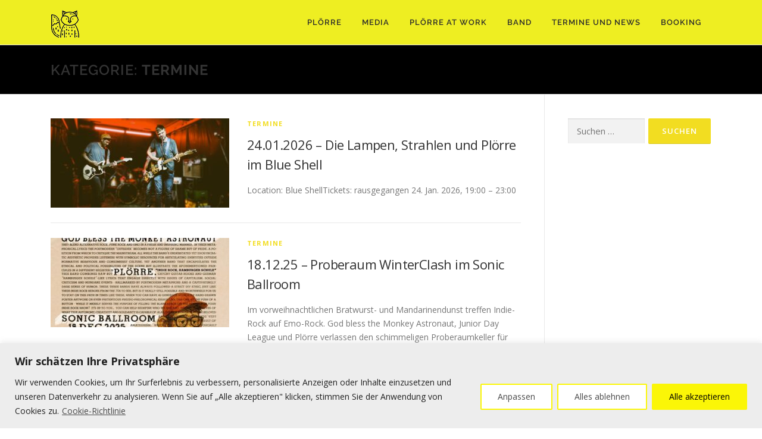

--- FILE ---
content_type: text/css
request_url: https://trink-ploerre.de/wp-content/uploads/fonts/5e02d77c4c1339dcbeb6a95be34def3f/font.css?v=1684226976
body_size: 42992
content:
/*
 * Font file created by Local Google Fonts 0.21.0
 * Created: Tue, 16 May 2023 08:49:28 +0000
 * Handle: onepress-fonts
 * Original URL: https://fonts.googleapis.com/css?family=Raleway%3A400%2C500%2C600%2C700%2C300%2C100%2C800%2C900%7COpen+Sans%3A400%2C300%2C300italic%2C400italic%2C600%2C600italic%2C700%2C700italic&amp;subset=latin%2Clatin-ext&amp;display=swap
*/

/* cyrillic-ext */
@font-face {
  font-family: 'Open Sans';
  font-style: italic;
  font-weight: 300;
  font-stretch: 100%;
  font-display: swap;
  src: url(https://trink-ploerre.de/wp-content/uploads/fonts/5e02d77c4c1339dcbeb6a95be34def3f/open-sans-cyrillic-ext-v35-italic-300.woff2?c=1684226968) format('woff2');
  unicode-range: U+0460-052F, U+1C80-1C88, U+20B4, U+2DE0-2DFF, U+A640-A69F, U+FE2E-FE2F;
}
/* cyrillic */
@font-face {
  font-family: 'Open Sans';
  font-style: italic;
  font-weight: 300;
  font-stretch: 100%;
  font-display: swap;
  src: url(https://trink-ploerre.de/wp-content/uploads/fonts/5e02d77c4c1339dcbeb6a95be34def3f/open-sans-cyrillic-v35-italic-300.woff2?c=1684226968) format('woff2');
  unicode-range: U+0301, U+0400-045F, U+0490-0491, U+04B0-04B1, U+2116;
}
/* greek-ext */
@font-face {
  font-family: 'Open Sans';
  font-style: italic;
  font-weight: 300;
  font-stretch: 100%;
  font-display: swap;
  src: url(https://trink-ploerre.de/wp-content/uploads/fonts/5e02d77c4c1339dcbeb6a95be34def3f/open-sans-greek-ext-v35-italic-300.woff2?c=1684226968) format('woff2');
  unicode-range: U+1F00-1FFF;
}
/* greek */
@font-face {
  font-family: 'Open Sans';
  font-style: italic;
  font-weight: 300;
  font-stretch: 100%;
  font-display: swap;
  src: url(https://trink-ploerre.de/wp-content/uploads/fonts/5e02d77c4c1339dcbeb6a95be34def3f/open-sans-greek-v35-italic-300.woff2?c=1684226968) format('woff2');
  unicode-range: U+0370-03FF;
}
/* hebrew */
@font-face {
  font-family: 'Open Sans';
  font-style: italic;
  font-weight: 300;
  font-stretch: 100%;
  font-display: swap;
  src: url(https://trink-ploerre.de/wp-content/uploads/fonts/5e02d77c4c1339dcbeb6a95be34def3f/open-sans-hebrew-v35-italic-300.woff2?c=1684226968) format('woff2');
  unicode-range: U+0590-05FF, U+200C-2010, U+20AA, U+25CC, U+FB1D-FB4F;
}
/* vietnamese */
@font-face {
  font-family: 'Open Sans';
  font-style: italic;
  font-weight: 300;
  font-stretch: 100%;
  font-display: swap;
  src: url(https://trink-ploerre.de/wp-content/uploads/fonts/5e02d77c4c1339dcbeb6a95be34def3f/open-sans--v35-italic-300.woff2?c=1684226969) format('woff2');
  unicode-range: U+0102-0103, U+0110-0111, U+0128-0129, U+0168-0169, U+01A0-01A1, U+01AF-01B0, U+0300-0301, U+0303-0304, U+0308-0309, U+0323, U+0329, U+1EA0-1EF9, U+20AB;
}
/* latin-ext */
@font-face {
  font-family: 'Open Sans';
  font-style: italic;
  font-weight: 300;
  font-stretch: 100%;
  font-display: swap;
  src: url(https://trink-ploerre.de/wp-content/uploads/fonts/5e02d77c4c1339dcbeb6a95be34def3f/open-sans--v35-italic-300.woff2?c=1684226969) format('woff2');
  unicode-range: U+0100-02AF, U+0304, U+0308, U+0329, U+1E00-1E9F, U+1EF2-1EFF, U+2020, U+20A0-20AB, U+20AD-20CF, U+2113, U+2C60-2C7F, U+A720-A7FF;
}
/* latin */
@font-face {
  font-family: 'Open Sans';
  font-style: italic;
  font-weight: 300;
  font-stretch: 100%;
  font-display: swap;
  src: url(https://trink-ploerre.de/wp-content/uploads/fonts/5e02d77c4c1339dcbeb6a95be34def3f/open-sans--v35-italic-300.woff2?c=1684226969) format('woff2');
  unicode-range: U+0000-00FF, U+0131, U+0152-0153, U+02BB-02BC, U+02C6, U+02DA, U+02DC, U+0304, U+0308, U+0329, U+2000-206F, U+2074, U+20AC, U+2122, U+2191, U+2193, U+2212, U+2215, U+FEFF, U+FFFD;
}
/* cyrillic-ext */
@font-face {
  font-family: 'Open Sans';
  font-style: italic;
  font-weight: 400;
  font-stretch: 100%;
  font-display: swap;
  src: url(https://trink-ploerre.de/wp-content/uploads/fonts/5e02d77c4c1339dcbeb6a95be34def3f/open-sans-cyrillic-ext-v35-italic-300.woff2?c=1684226968) format('woff2');
  unicode-range: U+0460-052F, U+1C80-1C88, U+20B4, U+2DE0-2DFF, U+A640-A69F, U+FE2E-FE2F;
}
/* cyrillic */
@font-face {
  font-family: 'Open Sans';
  font-style: italic;
  font-weight: 400;
  font-stretch: 100%;
  font-display: swap;
  src: url(https://trink-ploerre.de/wp-content/uploads/fonts/5e02d77c4c1339dcbeb6a95be34def3f/open-sans-cyrillic-v35-italic-300.woff2?c=1684226968) format('woff2');
  unicode-range: U+0301, U+0400-045F, U+0490-0491, U+04B0-04B1, U+2116;
}
/* greek-ext */
@font-face {
  font-family: 'Open Sans';
  font-style: italic;
  font-weight: 400;
  font-stretch: 100%;
  font-display: swap;
  src: url(https://trink-ploerre.de/wp-content/uploads/fonts/5e02d77c4c1339dcbeb6a95be34def3f/open-sans-greek-ext-v35-italic-300.woff2?c=1684226968) format('woff2');
  unicode-range: U+1F00-1FFF;
}
/* greek */
@font-face {
  font-family: 'Open Sans';
  font-style: italic;
  font-weight: 400;
  font-stretch: 100%;
  font-display: swap;
  src: url(https://trink-ploerre.de/wp-content/uploads/fonts/5e02d77c4c1339dcbeb6a95be34def3f/open-sans-greek-v35-italic-300.woff2?c=1684226968) format('woff2');
  unicode-range: U+0370-03FF;
}
/* hebrew */
@font-face {
  font-family: 'Open Sans';
  font-style: italic;
  font-weight: 400;
  font-stretch: 100%;
  font-display: swap;
  src: url(https://trink-ploerre.de/wp-content/uploads/fonts/5e02d77c4c1339dcbeb6a95be34def3f/open-sans-hebrew-v35-italic-300.woff2?c=1684226968) format('woff2');
  unicode-range: U+0590-05FF, U+200C-2010, U+20AA, U+25CC, U+FB1D-FB4F;
}
/* vietnamese */
@font-face {
  font-family: 'Open Sans';
  font-style: italic;
  font-weight: 400;
  font-stretch: 100%;
  font-display: swap;
  src: url(https://trink-ploerre.de/wp-content/uploads/fonts/5e02d77c4c1339dcbeb6a95be34def3f/open-sans--v35-italic-300.woff2?c=1684226969) format('woff2');
  unicode-range: U+0102-0103, U+0110-0111, U+0128-0129, U+0168-0169, U+01A0-01A1, U+01AF-01B0, U+0300-0301, U+0303-0304, U+0308-0309, U+0323, U+0329, U+1EA0-1EF9, U+20AB;
}
/* latin-ext */
@font-face {
  font-family: 'Open Sans';
  font-style: italic;
  font-weight: 400;
  font-stretch: 100%;
  font-display: swap;
  src: url(https://trink-ploerre.de/wp-content/uploads/fonts/5e02d77c4c1339dcbeb6a95be34def3f/open-sans--v35-italic-300.woff2?c=1684226969) format('woff2');
  unicode-range: U+0100-02AF, U+0304, U+0308, U+0329, U+1E00-1E9F, U+1EF2-1EFF, U+2020, U+20A0-20AB, U+20AD-20CF, U+2113, U+2C60-2C7F, U+A720-A7FF;
}
/* latin */
@font-face {
  font-family: 'Open Sans';
  font-style: italic;
  font-weight: 400;
  font-stretch: 100%;
  font-display: swap;
  src: url(https://trink-ploerre.de/wp-content/uploads/fonts/5e02d77c4c1339dcbeb6a95be34def3f/open-sans--v35-italic-300.woff2?c=1684226969) format('woff2');
  unicode-range: U+0000-00FF, U+0131, U+0152-0153, U+02BB-02BC, U+02C6, U+02DA, U+02DC, U+0304, U+0308, U+0329, U+2000-206F, U+2074, U+20AC, U+2122, U+2191, U+2193, U+2212, U+2215, U+FEFF, U+FFFD;
}
/* cyrillic-ext */
@font-face {
  font-family: 'Open Sans';
  font-style: italic;
  font-weight: 600;
  font-stretch: 100%;
  font-display: swap;
  src: url(https://trink-ploerre.de/wp-content/uploads/fonts/5e02d77c4c1339dcbeb6a95be34def3f/open-sans-cyrillic-ext-v35-italic-300.woff2?c=1684226968) format('woff2');
  unicode-range: U+0460-052F, U+1C80-1C88, U+20B4, U+2DE0-2DFF, U+A640-A69F, U+FE2E-FE2F;
}
/* cyrillic */
@font-face {
  font-family: 'Open Sans';
  font-style: italic;
  font-weight: 600;
  font-stretch: 100%;
  font-display: swap;
  src: url(https://trink-ploerre.de/wp-content/uploads/fonts/5e02d77c4c1339dcbeb6a95be34def3f/open-sans-cyrillic-v35-italic-300.woff2?c=1684226968) format('woff2');
  unicode-range: U+0301, U+0400-045F, U+0490-0491, U+04B0-04B1, U+2116;
}
/* greek-ext */
@font-face {
  font-family: 'Open Sans';
  font-style: italic;
  font-weight: 600;
  font-stretch: 100%;
  font-display: swap;
  src: url(https://trink-ploerre.de/wp-content/uploads/fonts/5e02d77c4c1339dcbeb6a95be34def3f/open-sans-greek-ext-v35-italic-300.woff2?c=1684226968) format('woff2');
  unicode-range: U+1F00-1FFF;
}
/* greek */
@font-face {
  font-family: 'Open Sans';
  font-style: italic;
  font-weight: 600;
  font-stretch: 100%;
  font-display: swap;
  src: url(https://trink-ploerre.de/wp-content/uploads/fonts/5e02d77c4c1339dcbeb6a95be34def3f/open-sans-greek-v35-italic-300.woff2?c=1684226968) format('woff2');
  unicode-range: U+0370-03FF;
}
/* hebrew */
@font-face {
  font-family: 'Open Sans';
  font-style: italic;
  font-weight: 600;
  font-stretch: 100%;
  font-display: swap;
  src: url(https://trink-ploerre.de/wp-content/uploads/fonts/5e02d77c4c1339dcbeb6a95be34def3f/open-sans-hebrew-v35-italic-300.woff2?c=1684226968) format('woff2');
  unicode-range: U+0590-05FF, U+200C-2010, U+20AA, U+25CC, U+FB1D-FB4F;
}
/* vietnamese */
@font-face {
  font-family: 'Open Sans';
  font-style: italic;
  font-weight: 600;
  font-stretch: 100%;
  font-display: swap;
  src: url(https://trink-ploerre.de/wp-content/uploads/fonts/5e02d77c4c1339dcbeb6a95be34def3f/open-sans--v35-italic-300.woff2?c=1684226969) format('woff2');
  unicode-range: U+0102-0103, U+0110-0111, U+0128-0129, U+0168-0169, U+01A0-01A1, U+01AF-01B0, U+0300-0301, U+0303-0304, U+0308-0309, U+0323, U+0329, U+1EA0-1EF9, U+20AB;
}
/* latin-ext */
@font-face {
  font-family: 'Open Sans';
  font-style: italic;
  font-weight: 600;
  font-stretch: 100%;
  font-display: swap;
  src: url(https://trink-ploerre.de/wp-content/uploads/fonts/5e02d77c4c1339dcbeb6a95be34def3f/open-sans--v35-italic-300.woff2?c=1684226969) format('woff2');
  unicode-range: U+0100-02AF, U+0304, U+0308, U+0329, U+1E00-1E9F, U+1EF2-1EFF, U+2020, U+20A0-20AB, U+20AD-20CF, U+2113, U+2C60-2C7F, U+A720-A7FF;
}
/* latin */
@font-face {
  font-family: 'Open Sans';
  font-style: italic;
  font-weight: 600;
  font-stretch: 100%;
  font-display: swap;
  src: url(https://trink-ploerre.de/wp-content/uploads/fonts/5e02d77c4c1339dcbeb6a95be34def3f/open-sans--v35-italic-300.woff2?c=1684226969) format('woff2');
  unicode-range: U+0000-00FF, U+0131, U+0152-0153, U+02BB-02BC, U+02C6, U+02DA, U+02DC, U+0304, U+0308, U+0329, U+2000-206F, U+2074, U+20AC, U+2122, U+2191, U+2193, U+2212, U+2215, U+FEFF, U+FFFD;
}
/* cyrillic-ext */
@font-face {
  font-family: 'Open Sans';
  font-style: italic;
  font-weight: 700;
  font-stretch: 100%;
  font-display: swap;
  src: url(https://trink-ploerre.de/wp-content/uploads/fonts/5e02d77c4c1339dcbeb6a95be34def3f/open-sans-cyrillic-ext-v35-italic-300.woff2?c=1684226968) format('woff2');
  unicode-range: U+0460-052F, U+1C80-1C88, U+20B4, U+2DE0-2DFF, U+A640-A69F, U+FE2E-FE2F;
}
/* cyrillic */
@font-face {
  font-family: 'Open Sans';
  font-style: italic;
  font-weight: 700;
  font-stretch: 100%;
  font-display: swap;
  src: url(https://trink-ploerre.de/wp-content/uploads/fonts/5e02d77c4c1339dcbeb6a95be34def3f/open-sans-cyrillic-v35-italic-300.woff2?c=1684226968) format('woff2');
  unicode-range: U+0301, U+0400-045F, U+0490-0491, U+04B0-04B1, U+2116;
}
/* greek-ext */
@font-face {
  font-family: 'Open Sans';
  font-style: italic;
  font-weight: 700;
  font-stretch: 100%;
  font-display: swap;
  src: url(https://trink-ploerre.de/wp-content/uploads/fonts/5e02d77c4c1339dcbeb6a95be34def3f/open-sans-greek-ext-v35-italic-300.woff2?c=1684226968) format('woff2');
  unicode-range: U+1F00-1FFF;
}
/* greek */
@font-face {
  font-family: 'Open Sans';
  font-style: italic;
  font-weight: 700;
  font-stretch: 100%;
  font-display: swap;
  src: url(https://trink-ploerre.de/wp-content/uploads/fonts/5e02d77c4c1339dcbeb6a95be34def3f/open-sans-greek-v35-italic-300.woff2?c=1684226968) format('woff2');
  unicode-range: U+0370-03FF;
}
/* hebrew */
@font-face {
  font-family: 'Open Sans';
  font-style: italic;
  font-weight: 700;
  font-stretch: 100%;
  font-display: swap;
  src: url(https://trink-ploerre.de/wp-content/uploads/fonts/5e02d77c4c1339dcbeb6a95be34def3f/open-sans-hebrew-v35-italic-300.woff2?c=1684226968) format('woff2');
  unicode-range: U+0590-05FF, U+200C-2010, U+20AA, U+25CC, U+FB1D-FB4F;
}
/* vietnamese */
@font-face {
  font-family: 'Open Sans';
  font-style: italic;
  font-weight: 700;
  font-stretch: 100%;
  font-display: swap;
  src: url(https://trink-ploerre.de/wp-content/uploads/fonts/5e02d77c4c1339dcbeb6a95be34def3f/open-sans--v35-italic-300.woff2?c=1684226969) format('woff2');
  unicode-range: U+0102-0103, U+0110-0111, U+0128-0129, U+0168-0169, U+01A0-01A1, U+01AF-01B0, U+0300-0301, U+0303-0304, U+0308-0309, U+0323, U+0329, U+1EA0-1EF9, U+20AB;
}
/* latin-ext */
@font-face {
  font-family: 'Open Sans';
  font-style: italic;
  font-weight: 700;
  font-stretch: 100%;
  font-display: swap;
  src: url(https://trink-ploerre.de/wp-content/uploads/fonts/5e02d77c4c1339dcbeb6a95be34def3f/open-sans--v35-italic-300.woff2?c=1684226969) format('woff2');
  unicode-range: U+0100-02AF, U+0304, U+0308, U+0329, U+1E00-1E9F, U+1EF2-1EFF, U+2020, U+20A0-20AB, U+20AD-20CF, U+2113, U+2C60-2C7F, U+A720-A7FF;
}
/* latin */
@font-face {
  font-family: 'Open Sans';
  font-style: italic;
  font-weight: 700;
  font-stretch: 100%;
  font-display: swap;
  src: url(https://trink-ploerre.de/wp-content/uploads/fonts/5e02d77c4c1339dcbeb6a95be34def3f/open-sans--v35-italic-300.woff2?c=1684226969) format('woff2');
  unicode-range: U+0000-00FF, U+0131, U+0152-0153, U+02BB-02BC, U+02C6, U+02DA, U+02DC, U+0304, U+0308, U+0329, U+2000-206F, U+2074, U+20AC, U+2122, U+2191, U+2193, U+2212, U+2215, U+FEFF, U+FFFD;
}
/* cyrillic-ext */
@font-face {
  font-family: 'Open Sans';
  font-style: normal;
  font-weight: 300;
  font-stretch: 100%;
  font-display: swap;
  src: url(https://trink-ploerre.de/wp-content/uploads/fonts/5e02d77c4c1339dcbeb6a95be34def3f/open-sans-cyrillic-ext-v35-normal-300.woff2?c=1684226970) format('woff2');
  unicode-range: U+0460-052F, U+1C80-1C88, U+20B4, U+2DE0-2DFF, U+A640-A69F, U+FE2E-FE2F;
}
/* cyrillic */
@font-face {
  font-family: 'Open Sans';
  font-style: normal;
  font-weight: 300;
  font-stretch: 100%;
  font-display: swap;
  src: url(https://trink-ploerre.de/wp-content/uploads/fonts/5e02d77c4c1339dcbeb6a95be34def3f/open-sans-cyrillic-v35-normal-300.woff2?c=1684226971) format('woff2');
  unicode-range: U+0301, U+0400-045F, U+0490-0491, U+04B0-04B1, U+2116;
}
/* greek-ext */
@font-face {
  font-family: 'Open Sans';
  font-style: normal;
  font-weight: 300;
  font-stretch: 100%;
  font-display: swap;
  src: url(https://trink-ploerre.de/wp-content/uploads/fonts/5e02d77c4c1339dcbeb6a95be34def3f/open-sans-greek-ext-v35-normal-300.woff2?c=1684226971) format('woff2');
  unicode-range: U+1F00-1FFF;
}
/* greek */
@font-face {
  font-family: 'Open Sans';
  font-style: normal;
  font-weight: 300;
  font-stretch: 100%;
  font-display: swap;
  src: url(https://trink-ploerre.de/wp-content/uploads/fonts/5e02d77c4c1339dcbeb6a95be34def3f/open-sans-greek-v35-normal-300.woff2?c=1684226971) format('woff2');
  unicode-range: U+0370-03FF;
}
/* hebrew */
@font-face {
  font-family: 'Open Sans';
  font-style: normal;
  font-weight: 300;
  font-stretch: 100%;
  font-display: swap;
  src: url(https://trink-ploerre.de/wp-content/uploads/fonts/5e02d77c4c1339dcbeb6a95be34def3f/open-sans-hebrew-v35-normal-300.woff2?c=1684226971) format('woff2');
  unicode-range: U+0590-05FF, U+200C-2010, U+20AA, U+25CC, U+FB1D-FB4F;
}
/* vietnamese */
@font-face {
  font-family: 'Open Sans';
  font-style: normal;
  font-weight: 300;
  font-stretch: 100%;
  font-display: swap;
  src: url(https://trink-ploerre.de/wp-content/uploads/fonts/5e02d77c4c1339dcbeb6a95be34def3f/open-sans--v35-normal-300.woff2?c=1684226971) format('woff2');
  unicode-range: U+0102-0103, U+0110-0111, U+0128-0129, U+0168-0169, U+01A0-01A1, U+01AF-01B0, U+0300-0301, U+0303-0304, U+0308-0309, U+0323, U+0329, U+1EA0-1EF9, U+20AB;
}
/* latin-ext */
@font-face {
  font-family: 'Open Sans';
  font-style: normal;
  font-weight: 300;
  font-stretch: 100%;
  font-display: swap;
  src: url(https://trink-ploerre.de/wp-content/uploads/fonts/5e02d77c4c1339dcbeb6a95be34def3f/open-sans--v35-normal-300.woff2?c=1684226971) format('woff2');
  unicode-range: U+0100-02AF, U+0304, U+0308, U+0329, U+1E00-1E9F, U+1EF2-1EFF, U+2020, U+20A0-20AB, U+20AD-20CF, U+2113, U+2C60-2C7F, U+A720-A7FF;
}
/* latin */
@font-face {
  font-family: 'Open Sans';
  font-style: normal;
  font-weight: 300;
  font-stretch: 100%;
  font-display: swap;
  src: url(https://trink-ploerre.de/wp-content/uploads/fonts/5e02d77c4c1339dcbeb6a95be34def3f/open-sans--v35-normal-300.woff2?c=1684226971) format('woff2');
  unicode-range: U+0000-00FF, U+0131, U+0152-0153, U+02BB-02BC, U+02C6, U+02DA, U+02DC, U+0304, U+0308, U+0329, U+2000-206F, U+2074, U+20AC, U+2122, U+2191, U+2193, U+2212, U+2215, U+FEFF, U+FFFD;
}
/* cyrillic-ext */
@font-face {
  font-family: 'Open Sans';
  font-style: normal;
  font-weight: 400;
  font-stretch: 100%;
  font-display: swap;
  src: url(https://trink-ploerre.de/wp-content/uploads/fonts/5e02d77c4c1339dcbeb6a95be34def3f/open-sans-cyrillic-ext-v35-normal-300.woff2?c=1684226970) format('woff2');
  unicode-range: U+0460-052F, U+1C80-1C88, U+20B4, U+2DE0-2DFF, U+A640-A69F, U+FE2E-FE2F;
}
/* cyrillic */
@font-face {
  font-family: 'Open Sans';
  font-style: normal;
  font-weight: 400;
  font-stretch: 100%;
  font-display: swap;
  src: url(https://trink-ploerre.de/wp-content/uploads/fonts/5e02d77c4c1339dcbeb6a95be34def3f/open-sans-cyrillic-v35-normal-300.woff2?c=1684226971) format('woff2');
  unicode-range: U+0301, U+0400-045F, U+0490-0491, U+04B0-04B1, U+2116;
}
/* greek-ext */
@font-face {
  font-family: 'Open Sans';
  font-style: normal;
  font-weight: 400;
  font-stretch: 100%;
  font-display: swap;
  src: url(https://trink-ploerre.de/wp-content/uploads/fonts/5e02d77c4c1339dcbeb6a95be34def3f/open-sans-greek-ext-v35-normal-300.woff2?c=1684226971) format('woff2');
  unicode-range: U+1F00-1FFF;
}
/* greek */
@font-face {
  font-family: 'Open Sans';
  font-style: normal;
  font-weight: 400;
  font-stretch: 100%;
  font-display: swap;
  src: url(https://trink-ploerre.de/wp-content/uploads/fonts/5e02d77c4c1339dcbeb6a95be34def3f/open-sans-greek-v35-normal-300.woff2?c=1684226971) format('woff2');
  unicode-range: U+0370-03FF;
}
/* hebrew */
@font-face {
  font-family: 'Open Sans';
  font-style: normal;
  font-weight: 400;
  font-stretch: 100%;
  font-display: swap;
  src: url(https://trink-ploerre.de/wp-content/uploads/fonts/5e02d77c4c1339dcbeb6a95be34def3f/open-sans-hebrew-v35-normal-300.woff2?c=1684226971) format('woff2');
  unicode-range: U+0590-05FF, U+200C-2010, U+20AA, U+25CC, U+FB1D-FB4F;
}
/* vietnamese */
@font-face {
  font-family: 'Open Sans';
  font-style: normal;
  font-weight: 400;
  font-stretch: 100%;
  font-display: swap;
  src: url(https://trink-ploerre.de/wp-content/uploads/fonts/5e02d77c4c1339dcbeb6a95be34def3f/open-sans--v35-normal-300.woff2?c=1684226971) format('woff2');
  unicode-range: U+0102-0103, U+0110-0111, U+0128-0129, U+0168-0169, U+01A0-01A1, U+01AF-01B0, U+0300-0301, U+0303-0304, U+0308-0309, U+0323, U+0329, U+1EA0-1EF9, U+20AB;
}
/* latin-ext */
@font-face {
  font-family: 'Open Sans';
  font-style: normal;
  font-weight: 400;
  font-stretch: 100%;
  font-display: swap;
  src: url(https://trink-ploerre.de/wp-content/uploads/fonts/5e02d77c4c1339dcbeb6a95be34def3f/open-sans--v35-normal-300.woff2?c=1684226971) format('woff2');
  unicode-range: U+0100-02AF, U+0304, U+0308, U+0329, U+1E00-1E9F, U+1EF2-1EFF, U+2020, U+20A0-20AB, U+20AD-20CF, U+2113, U+2C60-2C7F, U+A720-A7FF;
}
/* latin */
@font-face {
  font-family: 'Open Sans';
  font-style: normal;
  font-weight: 400;
  font-stretch: 100%;
  font-display: swap;
  src: url(https://trink-ploerre.de/wp-content/uploads/fonts/5e02d77c4c1339dcbeb6a95be34def3f/open-sans--v35-normal-300.woff2?c=1684226971) format('woff2');
  unicode-range: U+0000-00FF, U+0131, U+0152-0153, U+02BB-02BC, U+02C6, U+02DA, U+02DC, U+0304, U+0308, U+0329, U+2000-206F, U+2074, U+20AC, U+2122, U+2191, U+2193, U+2212, U+2215, U+FEFF, U+FFFD;
}
/* cyrillic-ext */
@font-face {
  font-family: 'Open Sans';
  font-style: normal;
  font-weight: 600;
  font-stretch: 100%;
  font-display: swap;
  src: url(https://trink-ploerre.de/wp-content/uploads/fonts/5e02d77c4c1339dcbeb6a95be34def3f/open-sans-cyrillic-ext-v35-normal-300.woff2?c=1684226970) format('woff2');
  unicode-range: U+0460-052F, U+1C80-1C88, U+20B4, U+2DE0-2DFF, U+A640-A69F, U+FE2E-FE2F;
}
/* cyrillic */
@font-face {
  font-family: 'Open Sans';
  font-style: normal;
  font-weight: 600;
  font-stretch: 100%;
  font-display: swap;
  src: url(https://trink-ploerre.de/wp-content/uploads/fonts/5e02d77c4c1339dcbeb6a95be34def3f/open-sans-cyrillic-v35-normal-300.woff2?c=1684226971) format('woff2');
  unicode-range: U+0301, U+0400-045F, U+0490-0491, U+04B0-04B1, U+2116;
}
/* greek-ext */
@font-face {
  font-family: 'Open Sans';
  font-style: normal;
  font-weight: 600;
  font-stretch: 100%;
  font-display: swap;
  src: url(https://trink-ploerre.de/wp-content/uploads/fonts/5e02d77c4c1339dcbeb6a95be34def3f/open-sans-greek-ext-v35-normal-300.woff2?c=1684226971) format('woff2');
  unicode-range: U+1F00-1FFF;
}
/* greek */
@font-face {
  font-family: 'Open Sans';
  font-style: normal;
  font-weight: 600;
  font-stretch: 100%;
  font-display: swap;
  src: url(https://trink-ploerre.de/wp-content/uploads/fonts/5e02d77c4c1339dcbeb6a95be34def3f/open-sans-greek-v35-normal-300.woff2?c=1684226971) format('woff2');
  unicode-range: U+0370-03FF;
}
/* hebrew */
@font-face {
  font-family: 'Open Sans';
  font-style: normal;
  font-weight: 600;
  font-stretch: 100%;
  font-display: swap;
  src: url(https://trink-ploerre.de/wp-content/uploads/fonts/5e02d77c4c1339dcbeb6a95be34def3f/open-sans-hebrew-v35-normal-300.woff2?c=1684226971) format('woff2');
  unicode-range: U+0590-05FF, U+200C-2010, U+20AA, U+25CC, U+FB1D-FB4F;
}
/* vietnamese */
@font-face {
  font-family: 'Open Sans';
  font-style: normal;
  font-weight: 600;
  font-stretch: 100%;
  font-display: swap;
  src: url(https://trink-ploerre.de/wp-content/uploads/fonts/5e02d77c4c1339dcbeb6a95be34def3f/open-sans--v35-normal-300.woff2?c=1684226971) format('woff2');
  unicode-range: U+0102-0103, U+0110-0111, U+0128-0129, U+0168-0169, U+01A0-01A1, U+01AF-01B0, U+0300-0301, U+0303-0304, U+0308-0309, U+0323, U+0329, U+1EA0-1EF9, U+20AB;
}
/* latin-ext */
@font-face {
  font-family: 'Open Sans';
  font-style: normal;
  font-weight: 600;
  font-stretch: 100%;
  font-display: swap;
  src: url(https://trink-ploerre.de/wp-content/uploads/fonts/5e02d77c4c1339dcbeb6a95be34def3f/open-sans--v35-normal-300.woff2?c=1684226971) format('woff2');
  unicode-range: U+0100-02AF, U+0304, U+0308, U+0329, U+1E00-1E9F, U+1EF2-1EFF, U+2020, U+20A0-20AB, U+20AD-20CF, U+2113, U+2C60-2C7F, U+A720-A7FF;
}
/* latin */
@font-face {
  font-family: 'Open Sans';
  font-style: normal;
  font-weight: 600;
  font-stretch: 100%;
  font-display: swap;
  src: url(https://trink-ploerre.de/wp-content/uploads/fonts/5e02d77c4c1339dcbeb6a95be34def3f/open-sans--v35-normal-300.woff2?c=1684226971) format('woff2');
  unicode-range: U+0000-00FF, U+0131, U+0152-0153, U+02BB-02BC, U+02C6, U+02DA, U+02DC, U+0304, U+0308, U+0329, U+2000-206F, U+2074, U+20AC, U+2122, U+2191, U+2193, U+2212, U+2215, U+FEFF, U+FFFD;
}
/* cyrillic-ext */
@font-face {
  font-family: 'Open Sans';
  font-style: normal;
  font-weight: 700;
  font-stretch: 100%;
  font-display: swap;
  src: url(https://trink-ploerre.de/wp-content/uploads/fonts/5e02d77c4c1339dcbeb6a95be34def3f/open-sans-cyrillic-ext-v35-normal-300.woff2?c=1684226970) format('woff2');
  unicode-range: U+0460-052F, U+1C80-1C88, U+20B4, U+2DE0-2DFF, U+A640-A69F, U+FE2E-FE2F;
}
/* cyrillic */
@font-face {
  font-family: 'Open Sans';
  font-style: normal;
  font-weight: 700;
  font-stretch: 100%;
  font-display: swap;
  src: url(https://trink-ploerre.de/wp-content/uploads/fonts/5e02d77c4c1339dcbeb6a95be34def3f/open-sans-cyrillic-v35-normal-300.woff2?c=1684226971) format('woff2');
  unicode-range: U+0301, U+0400-045F, U+0490-0491, U+04B0-04B1, U+2116;
}
/* greek-ext */
@font-face {
  font-family: 'Open Sans';
  font-style: normal;
  font-weight: 700;
  font-stretch: 100%;
  font-display: swap;
  src: url(https://trink-ploerre.de/wp-content/uploads/fonts/5e02d77c4c1339dcbeb6a95be34def3f/open-sans-greek-ext-v35-normal-300.woff2?c=1684226971) format('woff2');
  unicode-range: U+1F00-1FFF;
}
/* greek */
@font-face {
  font-family: 'Open Sans';
  font-style: normal;
  font-weight: 700;
  font-stretch: 100%;
  font-display: swap;
  src: url(https://trink-ploerre.de/wp-content/uploads/fonts/5e02d77c4c1339dcbeb6a95be34def3f/open-sans-greek-v35-normal-300.woff2?c=1684226971) format('woff2');
  unicode-range: U+0370-03FF;
}
/* hebrew */
@font-face {
  font-family: 'Open Sans';
  font-style: normal;
  font-weight: 700;
  font-stretch: 100%;
  font-display: swap;
  src: url(https://trink-ploerre.de/wp-content/uploads/fonts/5e02d77c4c1339dcbeb6a95be34def3f/open-sans-hebrew-v35-normal-300.woff2?c=1684226971) format('woff2');
  unicode-range: U+0590-05FF, U+200C-2010, U+20AA, U+25CC, U+FB1D-FB4F;
}
/* vietnamese */
@font-face {
  font-family: 'Open Sans';
  font-style: normal;
  font-weight: 700;
  font-stretch: 100%;
  font-display: swap;
  src: url(https://trink-ploerre.de/wp-content/uploads/fonts/5e02d77c4c1339dcbeb6a95be34def3f/open-sans--v35-normal-300.woff2?c=1684226971) format('woff2');
  unicode-range: U+0102-0103, U+0110-0111, U+0128-0129, U+0168-0169, U+01A0-01A1, U+01AF-01B0, U+0300-0301, U+0303-0304, U+0308-0309, U+0323, U+0329, U+1EA0-1EF9, U+20AB;
}
/* latin-ext */
@font-face {
  font-family: 'Open Sans';
  font-style: normal;
  font-weight: 700;
  font-stretch: 100%;
  font-display: swap;
  src: url(https://trink-ploerre.de/wp-content/uploads/fonts/5e02d77c4c1339dcbeb6a95be34def3f/open-sans--v35-normal-300.woff2?c=1684226971) format('woff2');
  unicode-range: U+0100-02AF, U+0304, U+0308, U+0329, U+1E00-1E9F, U+1EF2-1EFF, U+2020, U+20A0-20AB, U+20AD-20CF, U+2113, U+2C60-2C7F, U+A720-A7FF;
}
/* latin */
@font-face {
  font-family: 'Open Sans';
  font-style: normal;
  font-weight: 700;
  font-stretch: 100%;
  font-display: swap;
  src: url(https://trink-ploerre.de/wp-content/uploads/fonts/5e02d77c4c1339dcbeb6a95be34def3f/open-sans--v35-normal-300.woff2?c=1684226971) format('woff2');
  unicode-range: U+0000-00FF, U+0131, U+0152-0153, U+02BB-02BC, U+02C6, U+02DA, U+02DC, U+0304, U+0308, U+0329, U+2000-206F, U+2074, U+20AC, U+2122, U+2191, U+2193, U+2212, U+2215, U+FEFF, U+FFFD;
}
/* cyrillic-ext */
@font-face {
  font-family: 'Raleway';
  font-style: normal;
  font-weight: 100;
  font-display: swap;
  src: url(https://trink-ploerre.de/wp-content/uploads/fonts/5e02d77c4c1339dcbeb6a95be34def3f/raleway-cyrillic-ext-v28-normal-100.woff2?c=1684226973) format('woff2');
  unicode-range: U+0460-052F, U+1C80-1C88, U+20B4, U+2DE0-2DFF, U+A640-A69F, U+FE2E-FE2F;
}
/* cyrillic */
@font-face {
  font-family: 'Raleway';
  font-style: normal;
  font-weight: 100;
  font-display: swap;
  src: url(https://trink-ploerre.de/wp-content/uploads/fonts/5e02d77c4c1339dcbeb6a95be34def3f/raleway-cyrillic-v28-normal-100.woff2?c=1684226973) format('woff2');
  unicode-range: U+0301, U+0400-045F, U+0490-0491, U+04B0-04B1, U+2116;
}
/* vietnamese */
@font-face {
  font-family: 'Raleway';
  font-style: normal;
  font-weight: 100;
  font-display: swap;
  src: url(https://trink-ploerre.de/wp-content/uploads/fonts/5e02d77c4c1339dcbeb6a95be34def3f/raleway--v28-normal-100.woff2?c=1684226973) format('woff2');
  unicode-range: U+0102-0103, U+0110-0111, U+0128-0129, U+0168-0169, U+01A0-01A1, U+01AF-01B0, U+0300-0301, U+0303-0304, U+0308-0309, U+0323, U+0329, U+1EA0-1EF9, U+20AB;
}
/* latin-ext */
@font-face {
  font-family: 'Raleway';
  font-style: normal;
  font-weight: 100;
  font-display: swap;
  src: url(https://trink-ploerre.de/wp-content/uploads/fonts/5e02d77c4c1339dcbeb6a95be34def3f/raleway--v28-normal-100.woff2?c=1684226973) format('woff2');
  unicode-range: U+0100-02AF, U+0304, U+0308, U+0329, U+1E00-1E9F, U+1EF2-1EFF, U+2020, U+20A0-20AB, U+20AD-20CF, U+2113, U+2C60-2C7F, U+A720-A7FF;
}
/* latin */
@font-face {
  font-family: 'Raleway';
  font-style: normal;
  font-weight: 100;
  font-display: swap;
  src: url(https://trink-ploerre.de/wp-content/uploads/fonts/5e02d77c4c1339dcbeb6a95be34def3f/raleway--v28-normal-100.woff2?c=1684226973) format('woff2');
  unicode-range: U+0000-00FF, U+0131, U+0152-0153, U+02BB-02BC, U+02C6, U+02DA, U+02DC, U+0304, U+0308, U+0329, U+2000-206F, U+2074, U+20AC, U+2122, U+2191, U+2193, U+2212, U+2215, U+FEFF, U+FFFD;
}
/* cyrillic-ext */
@font-face {
  font-family: 'Raleway';
  font-style: normal;
  font-weight: 300;
  font-display: swap;
  src: url(https://trink-ploerre.de/wp-content/uploads/fonts/5e02d77c4c1339dcbeb6a95be34def3f/raleway-cyrillic-ext-v28-normal-100.woff2?c=1684226973) format('woff2');
  unicode-range: U+0460-052F, U+1C80-1C88, U+20B4, U+2DE0-2DFF, U+A640-A69F, U+FE2E-FE2F;
}
/* cyrillic */
@font-face {
  font-family: 'Raleway';
  font-style: normal;
  font-weight: 300;
  font-display: swap;
  src: url(https://trink-ploerre.de/wp-content/uploads/fonts/5e02d77c4c1339dcbeb6a95be34def3f/raleway-cyrillic-v28-normal-100.woff2?c=1684226973) format('woff2');
  unicode-range: U+0301, U+0400-045F, U+0490-0491, U+04B0-04B1, U+2116;
}
/* vietnamese */
@font-face {
  font-family: 'Raleway';
  font-style: normal;
  font-weight: 300;
  font-display: swap;
  src: url(https://trink-ploerre.de/wp-content/uploads/fonts/5e02d77c4c1339dcbeb6a95be34def3f/raleway--v28-normal-100.woff2?c=1684226973) format('woff2');
  unicode-range: U+0102-0103, U+0110-0111, U+0128-0129, U+0168-0169, U+01A0-01A1, U+01AF-01B0, U+0300-0301, U+0303-0304, U+0308-0309, U+0323, U+0329, U+1EA0-1EF9, U+20AB;
}
/* latin-ext */
@font-face {
  font-family: 'Raleway';
  font-style: normal;
  font-weight: 300;
  font-display: swap;
  src: url(https://trink-ploerre.de/wp-content/uploads/fonts/5e02d77c4c1339dcbeb6a95be34def3f/raleway--v28-normal-100.woff2?c=1684226973) format('woff2');
  unicode-range: U+0100-02AF, U+0304, U+0308, U+0329, U+1E00-1E9F, U+1EF2-1EFF, U+2020, U+20A0-20AB, U+20AD-20CF, U+2113, U+2C60-2C7F, U+A720-A7FF;
}
/* latin */
@font-face {
  font-family: 'Raleway';
  font-style: normal;
  font-weight: 300;
  font-display: swap;
  src: url(https://trink-ploerre.de/wp-content/uploads/fonts/5e02d77c4c1339dcbeb6a95be34def3f/raleway--v28-normal-100.woff2?c=1684226973) format('woff2');
  unicode-range: U+0000-00FF, U+0131, U+0152-0153, U+02BB-02BC, U+02C6, U+02DA, U+02DC, U+0304, U+0308, U+0329, U+2000-206F, U+2074, U+20AC, U+2122, U+2191, U+2193, U+2212, U+2215, U+FEFF, U+FFFD;
}
/* cyrillic-ext */
@font-face {
  font-family: 'Raleway';
  font-style: normal;
  font-weight: 400;
  font-display: swap;
  src: url(https://trink-ploerre.de/wp-content/uploads/fonts/5e02d77c4c1339dcbeb6a95be34def3f/raleway-cyrillic-ext-v28-normal-100.woff2?c=1684226973) format('woff2');
  unicode-range: U+0460-052F, U+1C80-1C88, U+20B4, U+2DE0-2DFF, U+A640-A69F, U+FE2E-FE2F;
}
/* cyrillic */
@font-face {
  font-family: 'Raleway';
  font-style: normal;
  font-weight: 400;
  font-display: swap;
  src: url(https://trink-ploerre.de/wp-content/uploads/fonts/5e02d77c4c1339dcbeb6a95be34def3f/raleway-cyrillic-v28-normal-100.woff2?c=1684226973) format('woff2');
  unicode-range: U+0301, U+0400-045F, U+0490-0491, U+04B0-04B1, U+2116;
}
/* vietnamese */
@font-face {
  font-family: 'Raleway';
  font-style: normal;
  font-weight: 400;
  font-display: swap;
  src: url(https://trink-ploerre.de/wp-content/uploads/fonts/5e02d77c4c1339dcbeb6a95be34def3f/raleway--v28-normal-100.woff2?c=1684226973) format('woff2');
  unicode-range: U+0102-0103, U+0110-0111, U+0128-0129, U+0168-0169, U+01A0-01A1, U+01AF-01B0, U+0300-0301, U+0303-0304, U+0308-0309, U+0323, U+0329, U+1EA0-1EF9, U+20AB;
}
/* latin-ext */
@font-face {
  font-family: 'Raleway';
  font-style: normal;
  font-weight: 400;
  font-display: swap;
  src: url(https://trink-ploerre.de/wp-content/uploads/fonts/5e02d77c4c1339dcbeb6a95be34def3f/raleway--v28-normal-100.woff2?c=1684226973) format('woff2');
  unicode-range: U+0100-02AF, U+0304, U+0308, U+0329, U+1E00-1E9F, U+1EF2-1EFF, U+2020, U+20A0-20AB, U+20AD-20CF, U+2113, U+2C60-2C7F, U+A720-A7FF;
}
/* latin */
@font-face {
  font-family: 'Raleway';
  font-style: normal;
  font-weight: 400;
  font-display: swap;
  src: url(https://trink-ploerre.de/wp-content/uploads/fonts/5e02d77c4c1339dcbeb6a95be34def3f/raleway--v28-normal-100.woff2?c=1684226973) format('woff2');
  unicode-range: U+0000-00FF, U+0131, U+0152-0153, U+02BB-02BC, U+02C6, U+02DA, U+02DC, U+0304, U+0308, U+0329, U+2000-206F, U+2074, U+20AC, U+2122, U+2191, U+2193, U+2212, U+2215, U+FEFF, U+FFFD;
}
/* cyrillic-ext */
@font-face {
  font-family: 'Raleway';
  font-style: normal;
  font-weight: 500;
  font-display: swap;
  src: url(https://trink-ploerre.de/wp-content/uploads/fonts/5e02d77c4c1339dcbeb6a95be34def3f/raleway-cyrillic-ext-v28-normal-100.woff2?c=1684226973) format('woff2');
  unicode-range: U+0460-052F, U+1C80-1C88, U+20B4, U+2DE0-2DFF, U+A640-A69F, U+FE2E-FE2F;
}
/* cyrillic */
@font-face {
  font-family: 'Raleway';
  font-style: normal;
  font-weight: 500;
  font-display: swap;
  src: url(https://trink-ploerre.de/wp-content/uploads/fonts/5e02d77c4c1339dcbeb6a95be34def3f/raleway-cyrillic-v28-normal-100.woff2?c=1684226973) format('woff2');
  unicode-range: U+0301, U+0400-045F, U+0490-0491, U+04B0-04B1, U+2116;
}
/* vietnamese */
@font-face {
  font-family: 'Raleway';
  font-style: normal;
  font-weight: 500;
  font-display: swap;
  src: url(https://trink-ploerre.de/wp-content/uploads/fonts/5e02d77c4c1339dcbeb6a95be34def3f/raleway--v28-normal-100.woff2?c=1684226973) format('woff2');
  unicode-range: U+0102-0103, U+0110-0111, U+0128-0129, U+0168-0169, U+01A0-01A1, U+01AF-01B0, U+0300-0301, U+0303-0304, U+0308-0309, U+0323, U+0329, U+1EA0-1EF9, U+20AB;
}
/* latin-ext */
@font-face {
  font-family: 'Raleway';
  font-style: normal;
  font-weight: 500;
  font-display: swap;
  src: url(https://trink-ploerre.de/wp-content/uploads/fonts/5e02d77c4c1339dcbeb6a95be34def3f/raleway--v28-normal-100.woff2?c=1684226973) format('woff2');
  unicode-range: U+0100-02AF, U+0304, U+0308, U+0329, U+1E00-1E9F, U+1EF2-1EFF, U+2020, U+20A0-20AB, U+20AD-20CF, U+2113, U+2C60-2C7F, U+A720-A7FF;
}
/* latin */
@font-face {
  font-family: 'Raleway';
  font-style: normal;
  font-weight: 500;
  font-display: swap;
  src: url(https://trink-ploerre.de/wp-content/uploads/fonts/5e02d77c4c1339dcbeb6a95be34def3f/raleway--v28-normal-100.woff2?c=1684226973) format('woff2');
  unicode-range: U+0000-00FF, U+0131, U+0152-0153, U+02BB-02BC, U+02C6, U+02DA, U+02DC, U+0304, U+0308, U+0329, U+2000-206F, U+2074, U+20AC, U+2122, U+2191, U+2193, U+2212, U+2215, U+FEFF, U+FFFD;
}
/* cyrillic-ext */
@font-face {
  font-family: 'Raleway';
  font-style: normal;
  font-weight: 600;
  font-display: swap;
  src: url(https://trink-ploerre.de/wp-content/uploads/fonts/5e02d77c4c1339dcbeb6a95be34def3f/raleway-cyrillic-ext-v28-normal-100.woff2?c=1684226973) format('woff2');
  unicode-range: U+0460-052F, U+1C80-1C88, U+20B4, U+2DE0-2DFF, U+A640-A69F, U+FE2E-FE2F;
}
/* cyrillic */
@font-face {
  font-family: 'Raleway';
  font-style: normal;
  font-weight: 600;
  font-display: swap;
  src: url(https://trink-ploerre.de/wp-content/uploads/fonts/5e02d77c4c1339dcbeb6a95be34def3f/raleway-cyrillic-v28-normal-100.woff2?c=1684226973) format('woff2');
  unicode-range: U+0301, U+0400-045F, U+0490-0491, U+04B0-04B1, U+2116;
}
/* vietnamese */
@font-face {
  font-family: 'Raleway';
  font-style: normal;
  font-weight: 600;
  font-display: swap;
  src: url(https://trink-ploerre.de/wp-content/uploads/fonts/5e02d77c4c1339dcbeb6a95be34def3f/raleway--v28-normal-100.woff2?c=1684226973) format('woff2');
  unicode-range: U+0102-0103, U+0110-0111, U+0128-0129, U+0168-0169, U+01A0-01A1, U+01AF-01B0, U+0300-0301, U+0303-0304, U+0308-0309, U+0323, U+0329, U+1EA0-1EF9, U+20AB;
}
/* latin-ext */
@font-face {
  font-family: 'Raleway';
  font-style: normal;
  font-weight: 600;
  font-display: swap;
  src: url(https://trink-ploerre.de/wp-content/uploads/fonts/5e02d77c4c1339dcbeb6a95be34def3f/raleway--v28-normal-100.woff2?c=1684226973) format('woff2');
  unicode-range: U+0100-02AF, U+0304, U+0308, U+0329, U+1E00-1E9F, U+1EF2-1EFF, U+2020, U+20A0-20AB, U+20AD-20CF, U+2113, U+2C60-2C7F, U+A720-A7FF;
}
/* latin */
@font-face {
  font-family: 'Raleway';
  font-style: normal;
  font-weight: 600;
  font-display: swap;
  src: url(https://trink-ploerre.de/wp-content/uploads/fonts/5e02d77c4c1339dcbeb6a95be34def3f/raleway--v28-normal-100.woff2?c=1684226973) format('woff2');
  unicode-range: U+0000-00FF, U+0131, U+0152-0153, U+02BB-02BC, U+02C6, U+02DA, U+02DC, U+0304, U+0308, U+0329, U+2000-206F, U+2074, U+20AC, U+2122, U+2191, U+2193, U+2212, U+2215, U+FEFF, U+FFFD;
}
/* cyrillic-ext */
@font-face {
  font-family: 'Raleway';
  font-style: normal;
  font-weight: 700;
  font-display: swap;
  src: url(https://trink-ploerre.de/wp-content/uploads/fonts/5e02d77c4c1339dcbeb6a95be34def3f/raleway-cyrillic-ext-v28-normal-100.woff2?c=1684226973) format('woff2');
  unicode-range: U+0460-052F, U+1C80-1C88, U+20B4, U+2DE0-2DFF, U+A640-A69F, U+FE2E-FE2F;
}
/* cyrillic */
@font-face {
  font-family: 'Raleway';
  font-style: normal;
  font-weight: 700;
  font-display: swap;
  src: url(https://trink-ploerre.de/wp-content/uploads/fonts/5e02d77c4c1339dcbeb6a95be34def3f/raleway-cyrillic-v28-normal-100.woff2?c=1684226973) format('woff2');
  unicode-range: U+0301, U+0400-045F, U+0490-0491, U+04B0-04B1, U+2116;
}
/* vietnamese */
@font-face {
  font-family: 'Raleway';
  font-style: normal;
  font-weight: 700;
  font-display: swap;
  src: url(https://trink-ploerre.de/wp-content/uploads/fonts/5e02d77c4c1339dcbeb6a95be34def3f/raleway--v28-normal-100.woff2?c=1684226973) format('woff2');
  unicode-range: U+0102-0103, U+0110-0111, U+0128-0129, U+0168-0169, U+01A0-01A1, U+01AF-01B0, U+0300-0301, U+0303-0304, U+0308-0309, U+0323, U+0329, U+1EA0-1EF9, U+20AB;
}
/* latin-ext */
@font-face {
  font-family: 'Raleway';
  font-style: normal;
  font-weight: 700;
  font-display: swap;
  src: url(https://trink-ploerre.de/wp-content/uploads/fonts/5e02d77c4c1339dcbeb6a95be34def3f/raleway--v28-normal-100.woff2?c=1684226973) format('woff2');
  unicode-range: U+0100-02AF, U+0304, U+0308, U+0329, U+1E00-1E9F, U+1EF2-1EFF, U+2020, U+20A0-20AB, U+20AD-20CF, U+2113, U+2C60-2C7F, U+A720-A7FF;
}
/* latin */
@font-face {
  font-family: 'Raleway';
  font-style: normal;
  font-weight: 700;
  font-display: swap;
  src: url(https://trink-ploerre.de/wp-content/uploads/fonts/5e02d77c4c1339dcbeb6a95be34def3f/raleway--v28-normal-100.woff2?c=1684226973) format('woff2');
  unicode-range: U+0000-00FF, U+0131, U+0152-0153, U+02BB-02BC, U+02C6, U+02DA, U+02DC, U+0304, U+0308, U+0329, U+2000-206F, U+2074, U+20AC, U+2122, U+2191, U+2193, U+2212, U+2215, U+FEFF, U+FFFD;
}
/* cyrillic-ext */
@font-face {
  font-family: 'Raleway';
  font-style: normal;
  font-weight: 800;
  font-display: swap;
  src: url(https://trink-ploerre.de/wp-content/uploads/fonts/5e02d77c4c1339dcbeb6a95be34def3f/raleway-cyrillic-ext-v28-normal-100.woff2?c=1684226973) format('woff2');
  unicode-range: U+0460-052F, U+1C80-1C88, U+20B4, U+2DE0-2DFF, U+A640-A69F, U+FE2E-FE2F;
}
/* cyrillic */
@font-face {
  font-family: 'Raleway';
  font-style: normal;
  font-weight: 800;
  font-display: swap;
  src: url(https://trink-ploerre.de/wp-content/uploads/fonts/5e02d77c4c1339dcbeb6a95be34def3f/raleway-cyrillic-v28-normal-100.woff2?c=1684226973) format('woff2');
  unicode-range: U+0301, U+0400-045F, U+0490-0491, U+04B0-04B1, U+2116;
}
/* vietnamese */
@font-face {
  font-family: 'Raleway';
  font-style: normal;
  font-weight: 800;
  font-display: swap;
  src: url(https://trink-ploerre.de/wp-content/uploads/fonts/5e02d77c4c1339dcbeb6a95be34def3f/raleway--v28-normal-100.woff2?c=1684226973) format('woff2');
  unicode-range: U+0102-0103, U+0110-0111, U+0128-0129, U+0168-0169, U+01A0-01A1, U+01AF-01B0, U+0300-0301, U+0303-0304, U+0308-0309, U+0323, U+0329, U+1EA0-1EF9, U+20AB;
}
/* latin-ext */
@font-face {
  font-family: 'Raleway';
  font-style: normal;
  font-weight: 800;
  font-display: swap;
  src: url(https://trink-ploerre.de/wp-content/uploads/fonts/5e02d77c4c1339dcbeb6a95be34def3f/raleway--v28-normal-100.woff2?c=1684226973) format('woff2');
  unicode-range: U+0100-02AF, U+0304, U+0308, U+0329, U+1E00-1E9F, U+1EF2-1EFF, U+2020, U+20A0-20AB, U+20AD-20CF, U+2113, U+2C60-2C7F, U+A720-A7FF;
}
/* latin */
@font-face {
  font-family: 'Raleway';
  font-style: normal;
  font-weight: 800;
  font-display: swap;
  src: url(https://trink-ploerre.de/wp-content/uploads/fonts/5e02d77c4c1339dcbeb6a95be34def3f/raleway--v28-normal-100.woff2?c=1684226973) format('woff2');
  unicode-range: U+0000-00FF, U+0131, U+0152-0153, U+02BB-02BC, U+02C6, U+02DA, U+02DC, U+0304, U+0308, U+0329, U+2000-206F, U+2074, U+20AC, U+2122, U+2191, U+2193, U+2212, U+2215, U+FEFF, U+FFFD;
}
/* cyrillic-ext */
@font-face {
  font-family: 'Raleway';
  font-style: normal;
  font-weight: 900;
  font-display: swap;
  src: url(https://trink-ploerre.de/wp-content/uploads/fonts/5e02d77c4c1339dcbeb6a95be34def3f/raleway-cyrillic-ext-v28-normal-100.woff2?c=1684226973) format('woff2');
  unicode-range: U+0460-052F, U+1C80-1C88, U+20B4, U+2DE0-2DFF, U+A640-A69F, U+FE2E-FE2F;
}
/* cyrillic */
@font-face {
  font-family: 'Raleway';
  font-style: normal;
  font-weight: 900;
  font-display: swap;
  src: url(https://trink-ploerre.de/wp-content/uploads/fonts/5e02d77c4c1339dcbeb6a95be34def3f/raleway-cyrillic-v28-normal-100.woff2?c=1684226973) format('woff2');
  unicode-range: U+0301, U+0400-045F, U+0490-0491, U+04B0-04B1, U+2116;
}
/* vietnamese */
@font-face {
  font-family: 'Raleway';
  font-style: normal;
  font-weight: 900;
  font-display: swap;
  src: url(https://trink-ploerre.de/wp-content/uploads/fonts/5e02d77c4c1339dcbeb6a95be34def3f/raleway--v28-normal-100.woff2?c=1684226973) format('woff2');
  unicode-range: U+0102-0103, U+0110-0111, U+0128-0129, U+0168-0169, U+01A0-01A1, U+01AF-01B0, U+0300-0301, U+0303-0304, U+0308-0309, U+0323, U+0329, U+1EA0-1EF9, U+20AB;
}
/* latin-ext */
@font-face {
  font-family: 'Raleway';
  font-style: normal;
  font-weight: 900;
  font-display: swap;
  src: url(https://trink-ploerre.de/wp-content/uploads/fonts/5e02d77c4c1339dcbeb6a95be34def3f/raleway--v28-normal-100.woff2?c=1684226973) format('woff2');
  unicode-range: U+0100-02AF, U+0304, U+0308, U+0329, U+1E00-1E9F, U+1EF2-1EFF, U+2020, U+20A0-20AB, U+20AD-20CF, U+2113, U+2C60-2C7F, U+A720-A7FF;
}
/* latin */
@font-face {
  font-family: 'Raleway';
  font-style: normal;
  font-weight: 900;
  font-display: swap;
  src: url(https://trink-ploerre.de/wp-content/uploads/fonts/5e02d77c4c1339dcbeb6a95be34def3f/raleway--v28-normal-100.woff2?c=1684226973) format('woff2');
  unicode-range: U+0000-00FF, U+0131, U+0152-0153, U+02BB-02BC, U+02C6, U+02DA, U+02DC, U+0304, U+0308, U+0329, U+2000-206F, U+2074, U+20AC, U+2122, U+2191, U+2193, U+2212, U+2215, U+FEFF, U+FFFD;
}
